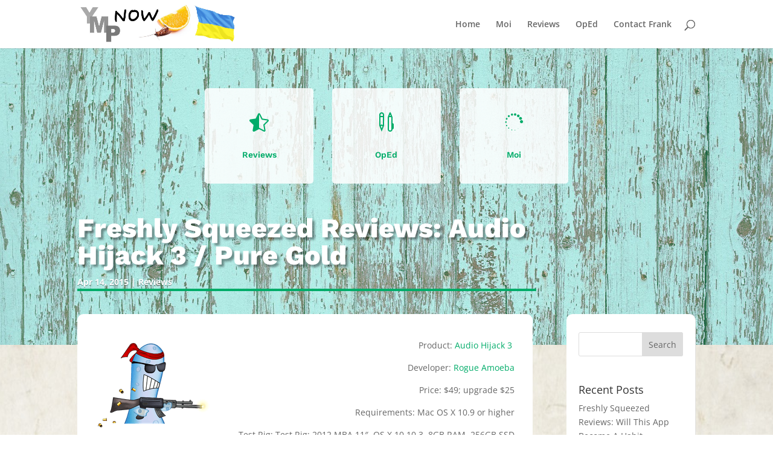

--- FILE ---
content_type: text/html; charset=UTF-8
request_url: https://ympnow.com/2015/04/14/freshly-squeezed-reviews-audio-hijack-3-pure-gold/
body_size: 12659
content:
<!DOCTYPE html>
<html lang="en-US">
<head>
	<meta charset="UTF-8" />
<meta http-equiv="X-UA-Compatible" content="IE=edge">
	<link rel="pingback" href="https://ympnow.com/xmlrpc.php" />

	<script type="text/javascript">
		document.documentElement.className = 'js';
	</script>

	<title>Freshly Squeezed Reviews: Audio Hijack 3 / Pure Gold | YMP Now</title>
<link rel="preconnect" href="https://fonts.gstatic.com" crossorigin /><style id="et-divi-open-sans-inline-css">/* Original: https://fonts.googleapis.com/css?family=Open+Sans:300italic,400italic,600italic,700italic,800italic,400,300,600,700,800&#038;subset=latin,latin-ext&#038;display=swap *//* User Agent: Mozilla/5.0 (Unknown; Linux x86_64) AppleWebKit/538.1 (KHTML, like Gecko) Safari/538.1 Daum/4.1 */@font-face {font-family: 'Open Sans';font-style: italic;font-weight: 300;font-stretch: normal;font-display: swap;src: url(https://fonts.gstatic.com/s/opensans/v44/memQYaGs126MiZpBA-UFUIcVXSCEkx2cmqvXlWq8tWZ0Pw86hd0Rk5hkWV4exQ.ttf) format('truetype');}@font-face {font-family: 'Open Sans';font-style: italic;font-weight: 400;font-stretch: normal;font-display: swap;src: url(https://fonts.gstatic.com/s/opensans/v44/memQYaGs126MiZpBA-UFUIcVXSCEkx2cmqvXlWq8tWZ0Pw86hd0Rk8ZkWV4exQ.ttf) format('truetype');}@font-face {font-family: 'Open Sans';font-style: italic;font-weight: 600;font-stretch: normal;font-display: swap;src: url(https://fonts.gstatic.com/s/opensans/v44/memQYaGs126MiZpBA-UFUIcVXSCEkx2cmqvXlWq8tWZ0Pw86hd0RkxhjWV4exQ.ttf) format('truetype');}@font-face {font-family: 'Open Sans';font-style: italic;font-weight: 700;font-stretch: normal;font-display: swap;src: url(https://fonts.gstatic.com/s/opensans/v44/memQYaGs126MiZpBA-UFUIcVXSCEkx2cmqvXlWq8tWZ0Pw86hd0RkyFjWV4exQ.ttf) format('truetype');}@font-face {font-family: 'Open Sans';font-style: italic;font-weight: 800;font-stretch: normal;font-display: swap;src: url(https://fonts.gstatic.com/s/opensans/v44/memQYaGs126MiZpBA-UFUIcVXSCEkx2cmqvXlWq8tWZ0Pw86hd0Rk0ZjWV4exQ.ttf) format('truetype');}@font-face {font-family: 'Open Sans';font-style: normal;font-weight: 300;font-stretch: normal;font-display: swap;src: url(https://fonts.gstatic.com/s/opensans/v44/memSYaGs126MiZpBA-UvWbX2vVnXBbObj2OVZyOOSr4dVJWUgsiH0B4uaVc.ttf) format('truetype');}@font-face {font-family: 'Open Sans';font-style: normal;font-weight: 400;font-stretch: normal;font-display: swap;src: url(https://fonts.gstatic.com/s/opensans/v44/memSYaGs126MiZpBA-UvWbX2vVnXBbObj2OVZyOOSr4dVJWUgsjZ0B4uaVc.ttf) format('truetype');}@font-face {font-family: 'Open Sans';font-style: normal;font-weight: 600;font-stretch: normal;font-display: swap;src: url(https://fonts.gstatic.com/s/opensans/v44/memSYaGs126MiZpBA-UvWbX2vVnXBbObj2OVZyOOSr4dVJWUgsgH1x4uaVc.ttf) format('truetype');}@font-face {font-family: 'Open Sans';font-style: normal;font-weight: 700;font-stretch: normal;font-display: swap;src: url(https://fonts.gstatic.com/s/opensans/v44/memSYaGs126MiZpBA-UvWbX2vVnXBbObj2OVZyOOSr4dVJWUgsg-1x4uaVc.ttf) format('truetype');}@font-face {font-family: 'Open Sans';font-style: normal;font-weight: 800;font-stretch: normal;font-display: swap;src: url(https://fonts.gstatic.com/s/opensans/v44/memSYaGs126MiZpBA-UvWbX2vVnXBbObj2OVZyOOSr4dVJWUgshZ1x4uaVc.ttf) format('truetype');}/* User Agent: Mozilla/5.0 (Windows NT 6.1; WOW64; rv:27.0) Gecko/20100101 Firefox/27.0 */@font-face {font-family: 'Open Sans';font-style: italic;font-weight: 300;font-stretch: normal;font-display: swap;src: url(https://fonts.gstatic.com/l/font?kit=memQYaGs126MiZpBA-UFUIcVXSCEkx2cmqvXlWq8tWZ0Pw86hd0Rk5hkWV4exg&skey=743457fe2cc29280&v=v44) format('woff');}@font-face {font-family: 'Open Sans';font-style: italic;font-weight: 400;font-stretch: normal;font-display: swap;src: url(https://fonts.gstatic.com/l/font?kit=memQYaGs126MiZpBA-UFUIcVXSCEkx2cmqvXlWq8tWZ0Pw86hd0Rk8ZkWV4exg&skey=743457fe2cc29280&v=v44) format('woff');}@font-face {font-family: 'Open Sans';font-style: italic;font-weight: 600;font-stretch: normal;font-display: swap;src: url(https://fonts.gstatic.com/l/font?kit=memQYaGs126MiZpBA-UFUIcVXSCEkx2cmqvXlWq8tWZ0Pw86hd0RkxhjWV4exg&skey=743457fe2cc29280&v=v44) format('woff');}@font-face {font-family: 'Open Sans';font-style: italic;font-weight: 700;font-stretch: normal;font-display: swap;src: url(https://fonts.gstatic.com/l/font?kit=memQYaGs126MiZpBA-UFUIcVXSCEkx2cmqvXlWq8tWZ0Pw86hd0RkyFjWV4exg&skey=743457fe2cc29280&v=v44) format('woff');}@font-face {font-family: 'Open Sans';font-style: italic;font-weight: 800;font-stretch: normal;font-display: swap;src: url(https://fonts.gstatic.com/l/font?kit=memQYaGs126MiZpBA-UFUIcVXSCEkx2cmqvXlWq8tWZ0Pw86hd0Rk0ZjWV4exg&skey=743457fe2cc29280&v=v44) format('woff');}@font-face {font-family: 'Open Sans';font-style: normal;font-weight: 300;font-stretch: normal;font-display: swap;src: url(https://fonts.gstatic.com/l/font?kit=memSYaGs126MiZpBA-UvWbX2vVnXBbObj2OVZyOOSr4dVJWUgsiH0B4uaVQ&skey=62c1cbfccc78b4b2&v=v44) format('woff');}@font-face {font-family: 'Open Sans';font-style: normal;font-weight: 400;font-stretch: normal;font-display: swap;src: url(https://fonts.gstatic.com/l/font?kit=memSYaGs126MiZpBA-UvWbX2vVnXBbObj2OVZyOOSr4dVJWUgsjZ0B4uaVQ&skey=62c1cbfccc78b4b2&v=v44) format('woff');}@font-face {font-family: 'Open Sans';font-style: normal;font-weight: 600;font-stretch: normal;font-display: swap;src: url(https://fonts.gstatic.com/l/font?kit=memSYaGs126MiZpBA-UvWbX2vVnXBbObj2OVZyOOSr4dVJWUgsgH1x4uaVQ&skey=62c1cbfccc78b4b2&v=v44) format('woff');}@font-face {font-family: 'Open Sans';font-style: normal;font-weight: 700;font-stretch: normal;font-display: swap;src: url(https://fonts.gstatic.com/l/font?kit=memSYaGs126MiZpBA-UvWbX2vVnXBbObj2OVZyOOSr4dVJWUgsg-1x4uaVQ&skey=62c1cbfccc78b4b2&v=v44) format('woff');}@font-face {font-family: 'Open Sans';font-style: normal;font-weight: 800;font-stretch: normal;font-display: swap;src: url(https://fonts.gstatic.com/l/font?kit=memSYaGs126MiZpBA-UvWbX2vVnXBbObj2OVZyOOSr4dVJWUgshZ1x4uaVQ&skey=62c1cbfccc78b4b2&v=v44) format('woff');}/* User Agent: Mozilla/5.0 (Windows NT 6.3; rv:39.0) Gecko/20100101 Firefox/39.0 */@font-face {font-family: 'Open Sans';font-style: italic;font-weight: 300;font-stretch: normal;font-display: swap;src: url(https://fonts.gstatic.com/s/opensans/v44/memQYaGs126MiZpBA-UFUIcVXSCEkx2cmqvXlWq8tWZ0Pw86hd0Rk5hkWV4ewA.woff2) format('woff2');}@font-face {font-family: 'Open Sans';font-style: italic;font-weight: 400;font-stretch: normal;font-display: swap;src: url(https://fonts.gstatic.com/s/opensans/v44/memQYaGs126MiZpBA-UFUIcVXSCEkx2cmqvXlWq8tWZ0Pw86hd0Rk8ZkWV4ewA.woff2) format('woff2');}@font-face {font-family: 'Open Sans';font-style: italic;font-weight: 600;font-stretch: normal;font-display: swap;src: url(https://fonts.gstatic.com/s/opensans/v44/memQYaGs126MiZpBA-UFUIcVXSCEkx2cmqvXlWq8tWZ0Pw86hd0RkxhjWV4ewA.woff2) format('woff2');}@font-face {font-family: 'Open Sans';font-style: italic;font-weight: 700;font-stretch: normal;font-display: swap;src: url(https://fonts.gstatic.com/s/opensans/v44/memQYaGs126MiZpBA-UFUIcVXSCEkx2cmqvXlWq8tWZ0Pw86hd0RkyFjWV4ewA.woff2) format('woff2');}@font-face {font-family: 'Open Sans';font-style: italic;font-weight: 800;font-stretch: normal;font-display: swap;src: url(https://fonts.gstatic.com/s/opensans/v44/memQYaGs126MiZpBA-UFUIcVXSCEkx2cmqvXlWq8tWZ0Pw86hd0Rk0ZjWV4ewA.woff2) format('woff2');}@font-face {font-family: 'Open Sans';font-style: normal;font-weight: 300;font-stretch: normal;font-display: swap;src: url(https://fonts.gstatic.com/s/opensans/v44/memSYaGs126MiZpBA-UvWbX2vVnXBbObj2OVZyOOSr4dVJWUgsiH0B4uaVI.woff2) format('woff2');}@font-face {font-family: 'Open Sans';font-style: normal;font-weight: 400;font-stretch: normal;font-display: swap;src: url(https://fonts.gstatic.com/s/opensans/v44/memSYaGs126MiZpBA-UvWbX2vVnXBbObj2OVZyOOSr4dVJWUgsjZ0B4uaVI.woff2) format('woff2');}@font-face {font-family: 'Open Sans';font-style: normal;font-weight: 600;font-stretch: normal;font-display: swap;src: url(https://fonts.gstatic.com/s/opensans/v44/memSYaGs126MiZpBA-UvWbX2vVnXBbObj2OVZyOOSr4dVJWUgsgH1x4uaVI.woff2) format('woff2');}@font-face {font-family: 'Open Sans';font-style: normal;font-weight: 700;font-stretch: normal;font-display: swap;src: url(https://fonts.gstatic.com/s/opensans/v44/memSYaGs126MiZpBA-UvWbX2vVnXBbObj2OVZyOOSr4dVJWUgsg-1x4uaVI.woff2) format('woff2');}@font-face {font-family: 'Open Sans';font-style: normal;font-weight: 800;font-stretch: normal;font-display: swap;src: url(https://fonts.gstatic.com/s/opensans/v44/memSYaGs126MiZpBA-UvWbX2vVnXBbObj2OVZyOOSr4dVJWUgshZ1x4uaVI.woff2) format('woff2');}</style><style id="et-builder-googlefonts-cached-inline">/* Original: https://fonts.googleapis.com/css?family=Work+Sans:100,200,300,regular,500,600,700,800,900,100italic,200italic,300italic,italic,500italic,600italic,700italic,800italic,900italic&#038;subset=latin,latin-ext&#038;display=swap *//* User Agent: Mozilla/5.0 (Unknown; Linux x86_64) AppleWebKit/538.1 (KHTML, like Gecko) Safari/538.1 Daum/4.1 */@font-face {font-family: 'Work Sans';font-style: italic;font-weight: 100;font-display: swap;src: url(https://fonts.gstatic.com/s/worksans/v24/QGY9z_wNahGAdqQ43Rh_ebrnlwyYfEPxPoGU3mo5qofd.ttf) format('truetype');}@font-face {font-family: 'Work Sans';font-style: italic;font-weight: 200;font-display: swap;src: url(https://fonts.gstatic.com/s/worksans/v24/QGY9z_wNahGAdqQ43Rh_ebrnlwyYfEPxPoGUXms5qofd.ttf) format('truetype');}@font-face {font-family: 'Work Sans';font-style: italic;font-weight: 300;font-display: swap;src: url(https://fonts.gstatic.com/s/worksans/v24/QGY9z_wNahGAdqQ43Rh_ebrnlwyYfEPxPoGUgGs5qofd.ttf) format('truetype');}@font-face {font-family: 'Work Sans';font-style: italic;font-weight: 400;font-display: swap;src: url(https://fonts.gstatic.com/s/worksans/v24/QGY9z_wNahGAdqQ43Rh_ebrnlwyYfEPxPoGU3ms5qofd.ttf) format('truetype');}@font-face {font-family: 'Work Sans';font-style: italic;font-weight: 500;font-display: swap;src: url(https://fonts.gstatic.com/s/worksans/v24/QGY9z_wNahGAdqQ43Rh_ebrnlwyYfEPxPoGU7Gs5qofd.ttf) format('truetype');}@font-face {font-family: 'Work Sans';font-style: italic;font-weight: 600;font-display: swap;src: url(https://fonts.gstatic.com/s/worksans/v24/QGY9z_wNahGAdqQ43Rh_ebrnlwyYfEPxPoGUAGw5qofd.ttf) format('truetype');}@font-face {font-family: 'Work Sans';font-style: italic;font-weight: 700;font-display: swap;src: url(https://fonts.gstatic.com/s/worksans/v24/QGY9z_wNahGAdqQ43Rh_ebrnlwyYfEPxPoGUOWw5qofd.ttf) format('truetype');}@font-face {font-family: 'Work Sans';font-style: italic;font-weight: 800;font-display: swap;src: url(https://fonts.gstatic.com/s/worksans/v24/QGY9z_wNahGAdqQ43Rh_ebrnlwyYfEPxPoGUXmw5qofd.ttf) format('truetype');}@font-face {font-family: 'Work Sans';font-style: italic;font-weight: 900;font-display: swap;src: url(https://fonts.gstatic.com/s/worksans/v24/QGY9z_wNahGAdqQ43Rh_ebrnlwyYfEPxPoGUd2w5qofd.ttf) format('truetype');}@font-face {font-family: 'Work Sans';font-style: normal;font-weight: 100;font-display: swap;src: url(https://fonts.gstatic.com/s/worksans/v24/QGY_z_wNahGAdqQ43RhVcIgYT2Xz5u32K0nWBiEJow.ttf) format('truetype');}@font-face {font-family: 'Work Sans';font-style: normal;font-weight: 200;font-display: swap;src: url(https://fonts.gstatic.com/s/worksans/v24/QGY_z_wNahGAdqQ43RhVcIgYT2Xz5u32K8nXBiEJow.ttf) format('truetype');}@font-face {font-family: 'Work Sans';font-style: normal;font-weight: 300;font-display: swap;src: url(https://fonts.gstatic.com/s/worksans/v24/QGY_z_wNahGAdqQ43RhVcIgYT2Xz5u32KxfXBiEJow.ttf) format('truetype');}@font-face {font-family: 'Work Sans';font-style: normal;font-weight: 400;font-display: swap;src: url(https://fonts.gstatic.com/s/worksans/v24/QGY_z_wNahGAdqQ43RhVcIgYT2Xz5u32K0nXBiEJow.ttf) format('truetype');}@font-face {font-family: 'Work Sans';font-style: normal;font-weight: 500;font-display: swap;src: url(https://fonts.gstatic.com/s/worksans/v24/QGY_z_wNahGAdqQ43RhVcIgYT2Xz5u32K3vXBiEJow.ttf) format('truetype');}@font-face {font-family: 'Work Sans';font-style: normal;font-weight: 600;font-display: swap;src: url(https://fonts.gstatic.com/s/worksans/v24/QGY_z_wNahGAdqQ43RhVcIgYT2Xz5u32K5fQBiEJow.ttf) format('truetype');}@font-face {font-family: 'Work Sans';font-style: normal;font-weight: 700;font-display: swap;src: url(https://fonts.gstatic.com/s/worksans/v24/QGY_z_wNahGAdqQ43RhVcIgYT2Xz5u32K67QBiEJow.ttf) format('truetype');}@font-face {font-family: 'Work Sans';font-style: normal;font-weight: 800;font-display: swap;src: url(https://fonts.gstatic.com/s/worksans/v24/QGY_z_wNahGAdqQ43RhVcIgYT2Xz5u32K8nQBiEJow.ttf) format('truetype');}@font-face {font-family: 'Work Sans';font-style: normal;font-weight: 900;font-display: swap;src: url(https://fonts.gstatic.com/s/worksans/v24/QGY_z_wNahGAdqQ43RhVcIgYT2Xz5u32K-DQBiEJow.ttf) format('truetype');}/* User Agent: Mozilla/5.0 (Windows NT 6.1; WOW64; rv:27.0) Gecko/20100101 Firefox/27.0 */@font-face {font-family: 'Work Sans';font-style: italic;font-weight: 100;font-display: swap;src: url(https://fonts.gstatic.com/l/font?kit=QGY9z_wNahGAdqQ43Rh_ebrnlwyYfEPxPoGU3mo5qofe&skey=9b5a6629036b6b1d&v=v24) format('woff');}@font-face {font-family: 'Work Sans';font-style: italic;font-weight: 200;font-display: swap;src: url(https://fonts.gstatic.com/l/font?kit=QGY9z_wNahGAdqQ43Rh_ebrnlwyYfEPxPoGUXms5qofe&skey=9b5a6629036b6b1d&v=v24) format('woff');}@font-face {font-family: 'Work Sans';font-style: italic;font-weight: 300;font-display: swap;src: url(https://fonts.gstatic.com/l/font?kit=QGY9z_wNahGAdqQ43Rh_ebrnlwyYfEPxPoGUgGs5qofe&skey=9b5a6629036b6b1d&v=v24) format('woff');}@font-face {font-family: 'Work Sans';font-style: italic;font-weight: 400;font-display: swap;src: url(https://fonts.gstatic.com/l/font?kit=QGY9z_wNahGAdqQ43Rh_ebrnlwyYfEPxPoGU3ms5qofe&skey=9b5a6629036b6b1d&v=v24) format('woff');}@font-face {font-family: 'Work Sans';font-style: italic;font-weight: 500;font-display: swap;src: url(https://fonts.gstatic.com/l/font?kit=QGY9z_wNahGAdqQ43Rh_ebrnlwyYfEPxPoGU7Gs5qofe&skey=9b5a6629036b6b1d&v=v24) format('woff');}@font-face {font-family: 'Work Sans';font-style: italic;font-weight: 600;font-display: swap;src: url(https://fonts.gstatic.com/l/font?kit=QGY9z_wNahGAdqQ43Rh_ebrnlwyYfEPxPoGUAGw5qofe&skey=9b5a6629036b6b1d&v=v24) format('woff');}@font-face {font-family: 'Work Sans';font-style: italic;font-weight: 700;font-display: swap;src: url(https://fonts.gstatic.com/l/font?kit=QGY9z_wNahGAdqQ43Rh_ebrnlwyYfEPxPoGUOWw5qofe&skey=9b5a6629036b6b1d&v=v24) format('woff');}@font-face {font-family: 'Work Sans';font-style: italic;font-weight: 800;font-display: swap;src: url(https://fonts.gstatic.com/l/font?kit=QGY9z_wNahGAdqQ43Rh_ebrnlwyYfEPxPoGUXmw5qofe&skey=9b5a6629036b6b1d&v=v24) format('woff');}@font-face {font-family: 'Work Sans';font-style: italic;font-weight: 900;font-display: swap;src: url(https://fonts.gstatic.com/l/font?kit=QGY9z_wNahGAdqQ43Rh_ebrnlwyYfEPxPoGUd2w5qofe&skey=9b5a6629036b6b1d&v=v24) format('woff');}@font-face {font-family: 'Work Sans';font-style: normal;font-weight: 100;font-display: swap;src: url(https://fonts.gstatic.com/l/font?kit=QGY_z_wNahGAdqQ43RhVcIgYT2Xz5u32K0nWBiEJoA&skey=a19f1b3d756da88c&v=v24) format('woff');}@font-face {font-family: 'Work Sans';font-style: normal;font-weight: 200;font-display: swap;src: url(https://fonts.gstatic.com/l/font?kit=QGY_z_wNahGAdqQ43RhVcIgYT2Xz5u32K8nXBiEJoA&skey=a19f1b3d756da88c&v=v24) format('woff');}@font-face {font-family: 'Work Sans';font-style: normal;font-weight: 300;font-display: swap;src: url(https://fonts.gstatic.com/l/font?kit=QGY_z_wNahGAdqQ43RhVcIgYT2Xz5u32KxfXBiEJoA&skey=a19f1b3d756da88c&v=v24) format('woff');}@font-face {font-family: 'Work Sans';font-style: normal;font-weight: 400;font-display: swap;src: url(https://fonts.gstatic.com/l/font?kit=QGY_z_wNahGAdqQ43RhVcIgYT2Xz5u32K0nXBiEJoA&skey=a19f1b3d756da88c&v=v24) format('woff');}@font-face {font-family: 'Work Sans';font-style: normal;font-weight: 500;font-display: swap;src: url(https://fonts.gstatic.com/l/font?kit=QGY_z_wNahGAdqQ43RhVcIgYT2Xz5u32K3vXBiEJoA&skey=a19f1b3d756da88c&v=v24) format('woff');}@font-face {font-family: 'Work Sans';font-style: normal;font-weight: 600;font-display: swap;src: url(https://fonts.gstatic.com/l/font?kit=QGY_z_wNahGAdqQ43RhVcIgYT2Xz5u32K5fQBiEJoA&skey=a19f1b3d756da88c&v=v24) format('woff');}@font-face {font-family: 'Work Sans';font-style: normal;font-weight: 700;font-display: swap;src: url(https://fonts.gstatic.com/l/font?kit=QGY_z_wNahGAdqQ43RhVcIgYT2Xz5u32K67QBiEJoA&skey=a19f1b3d756da88c&v=v24) format('woff');}@font-face {font-family: 'Work Sans';font-style: normal;font-weight: 800;font-display: swap;src: url(https://fonts.gstatic.com/l/font?kit=QGY_z_wNahGAdqQ43RhVcIgYT2Xz5u32K8nQBiEJoA&skey=a19f1b3d756da88c&v=v24) format('woff');}@font-face {font-family: 'Work Sans';font-style: normal;font-weight: 900;font-display: swap;src: url(https://fonts.gstatic.com/l/font?kit=QGY_z_wNahGAdqQ43RhVcIgYT2Xz5u32K-DQBiEJoA&skey=a19f1b3d756da88c&v=v24) format('woff');}/* User Agent: Mozilla/5.0 (Windows NT 6.3; rv:39.0) Gecko/20100101 Firefox/39.0 */@font-face {font-family: 'Work Sans';font-style: italic;font-weight: 100;font-display: swap;src: url(https://fonts.gstatic.com/s/worksans/v24/QGY9z_wNahGAdqQ43Rh_ebrnlwyYfEPxPoGU3mo5qofY.woff2) format('woff2');}@font-face {font-family: 'Work Sans';font-style: italic;font-weight: 200;font-display: swap;src: url(https://fonts.gstatic.com/s/worksans/v24/QGY9z_wNahGAdqQ43Rh_ebrnlwyYfEPxPoGUXms5qofY.woff2) format('woff2');}@font-face {font-family: 'Work Sans';font-style: italic;font-weight: 300;font-display: swap;src: url(https://fonts.gstatic.com/s/worksans/v24/QGY9z_wNahGAdqQ43Rh_ebrnlwyYfEPxPoGUgGs5qofY.woff2) format('woff2');}@font-face {font-family: 'Work Sans';font-style: italic;font-weight: 400;font-display: swap;src: url(https://fonts.gstatic.com/s/worksans/v24/QGY9z_wNahGAdqQ43Rh_ebrnlwyYfEPxPoGU3ms5qofY.woff2) format('woff2');}@font-face {font-family: 'Work Sans';font-style: italic;font-weight: 500;font-display: swap;src: url(https://fonts.gstatic.com/s/worksans/v24/QGY9z_wNahGAdqQ43Rh_ebrnlwyYfEPxPoGU7Gs5qofY.woff2) format('woff2');}@font-face {font-family: 'Work Sans';font-style: italic;font-weight: 600;font-display: swap;src: url(https://fonts.gstatic.com/s/worksans/v24/QGY9z_wNahGAdqQ43Rh_ebrnlwyYfEPxPoGUAGw5qofY.woff2) format('woff2');}@font-face {font-family: 'Work Sans';font-style: italic;font-weight: 700;font-display: swap;src: url(https://fonts.gstatic.com/s/worksans/v24/QGY9z_wNahGAdqQ43Rh_ebrnlwyYfEPxPoGUOWw5qofY.woff2) format('woff2');}@font-face {font-family: 'Work Sans';font-style: italic;font-weight: 800;font-display: swap;src: url(https://fonts.gstatic.com/s/worksans/v24/QGY9z_wNahGAdqQ43Rh_ebrnlwyYfEPxPoGUXmw5qofY.woff2) format('woff2');}@font-face {font-family: 'Work Sans';font-style: italic;font-weight: 900;font-display: swap;src: url(https://fonts.gstatic.com/s/worksans/v24/QGY9z_wNahGAdqQ43Rh_ebrnlwyYfEPxPoGUd2w5qofY.woff2) format('woff2');}@font-face {font-family: 'Work Sans';font-style: normal;font-weight: 100;font-display: swap;src: url(https://fonts.gstatic.com/s/worksans/v24/QGY_z_wNahGAdqQ43RhVcIgYT2Xz5u32K0nWBiEJpg.woff2) format('woff2');}@font-face {font-family: 'Work Sans';font-style: normal;font-weight: 200;font-display: swap;src: url(https://fonts.gstatic.com/s/worksans/v24/QGY_z_wNahGAdqQ43RhVcIgYT2Xz5u32K8nXBiEJpg.woff2) format('woff2');}@font-face {font-family: 'Work Sans';font-style: normal;font-weight: 300;font-display: swap;src: url(https://fonts.gstatic.com/s/worksans/v24/QGY_z_wNahGAdqQ43RhVcIgYT2Xz5u32KxfXBiEJpg.woff2) format('woff2');}@font-face {font-family: 'Work Sans';font-style: normal;font-weight: 400;font-display: swap;src: url(https://fonts.gstatic.com/s/worksans/v24/QGY_z_wNahGAdqQ43RhVcIgYT2Xz5u32K0nXBiEJpg.woff2) format('woff2');}@font-face {font-family: 'Work Sans';font-style: normal;font-weight: 500;font-display: swap;src: url(https://fonts.gstatic.com/s/worksans/v24/QGY_z_wNahGAdqQ43RhVcIgYT2Xz5u32K3vXBiEJpg.woff2) format('woff2');}@font-face {font-family: 'Work Sans';font-style: normal;font-weight: 600;font-display: swap;src: url(https://fonts.gstatic.com/s/worksans/v24/QGY_z_wNahGAdqQ43RhVcIgYT2Xz5u32K5fQBiEJpg.woff2) format('woff2');}@font-face {font-family: 'Work Sans';font-style: normal;font-weight: 700;font-display: swap;src: url(https://fonts.gstatic.com/s/worksans/v24/QGY_z_wNahGAdqQ43RhVcIgYT2Xz5u32K67QBiEJpg.woff2) format('woff2');}@font-face {font-family: 'Work Sans';font-style: normal;font-weight: 800;font-display: swap;src: url(https://fonts.gstatic.com/s/worksans/v24/QGY_z_wNahGAdqQ43RhVcIgYT2Xz5u32K8nQBiEJpg.woff2) format('woff2');}@font-face {font-family: 'Work Sans';font-style: normal;font-weight: 900;font-display: swap;src: url(https://fonts.gstatic.com/s/worksans/v24/QGY_z_wNahGAdqQ43RhVcIgYT2Xz5u32K-DQBiEJpg.woff2) format('woff2');}</style><meta name='robots' content='max-image-preview:large' />
<script type="text/javascript">
			let jqueryParams=[],jQuery=function(r){return jqueryParams=[...jqueryParams,r],jQuery},$=function(r){return jqueryParams=[...jqueryParams,r],$};window.jQuery=jQuery,window.$=jQuery;let customHeadScripts=!1;jQuery.fn=jQuery.prototype={},$.fn=jQuery.prototype={},jQuery.noConflict=function(r){if(window.jQuery)return jQuery=window.jQuery,$=window.jQuery,customHeadScripts=!0,jQuery.noConflict},jQuery.ready=function(r){jqueryParams=[...jqueryParams,r]},$.ready=function(r){jqueryParams=[...jqueryParams,r]},jQuery.load=function(r){jqueryParams=[...jqueryParams,r]},$.load=function(r){jqueryParams=[...jqueryParams,r]},jQuery.fn.ready=function(r){jqueryParams=[...jqueryParams,r]},$.fn.ready=function(r){jqueryParams=[...jqueryParams,r]};</script><link rel='dns-prefetch' href='//stats.wp.com' />
<link href='//hb.wpmucdn.com' rel='preconnect' />
<link rel="alternate" type="application/rss+xml" title="YMP Now &raquo; Feed" href="https://ympnow.com/feed/" />
<link rel="alternate" type="application/rss+xml" title="YMP Now &raquo; Comments Feed" href="https://ympnow.com/comments/feed/" />
<link rel="alternate" title="oEmbed (JSON)" type="application/json+oembed" href="https://ympnow.com/wp-json/oembed/1.0/embed?url=https%3A%2F%2Fympnow.com%2F2015%2F04%2F14%2Ffreshly-squeezed-reviews-audio-hijack-3-pure-gold%2F" />
<link rel="alternate" title="oEmbed (XML)" type="text/xml+oembed" href="https://ympnow.com/wp-json/oembed/1.0/embed?url=https%3A%2F%2Fympnow.com%2F2015%2F04%2F14%2Ffreshly-squeezed-reviews-audio-hijack-3-pure-gold%2F&#038;format=xml" />
<meta content="YMP Now Child Theme v.1.0.1" name="generator"/><style id='wp-block-library-inline-css' type='text/css'>
:root{--wp-block-synced-color:#7a00df;--wp-block-synced-color--rgb:122,0,223;--wp-bound-block-color:var(--wp-block-synced-color);--wp-editor-canvas-background:#ddd;--wp-admin-theme-color:#007cba;--wp-admin-theme-color--rgb:0,124,186;--wp-admin-theme-color-darker-10:#006ba1;--wp-admin-theme-color-darker-10--rgb:0,107,160.5;--wp-admin-theme-color-darker-20:#005a87;--wp-admin-theme-color-darker-20--rgb:0,90,135;--wp-admin-border-width-focus:2px}@media (min-resolution:192dpi){:root{--wp-admin-border-width-focus:1.5px}}.wp-element-button{cursor:pointer}:root .has-very-light-gray-background-color{background-color:#eee}:root .has-very-dark-gray-background-color{background-color:#313131}:root .has-very-light-gray-color{color:#eee}:root .has-very-dark-gray-color{color:#313131}:root .has-vivid-green-cyan-to-vivid-cyan-blue-gradient-background{background:linear-gradient(135deg,#00d084,#0693e3)}:root .has-purple-crush-gradient-background{background:linear-gradient(135deg,#34e2e4,#4721fb 50%,#ab1dfe)}:root .has-hazy-dawn-gradient-background{background:linear-gradient(135deg,#faaca8,#dad0ec)}:root .has-subdued-olive-gradient-background{background:linear-gradient(135deg,#fafae1,#67a671)}:root .has-atomic-cream-gradient-background{background:linear-gradient(135deg,#fdd79a,#004a59)}:root .has-nightshade-gradient-background{background:linear-gradient(135deg,#330968,#31cdcf)}:root .has-midnight-gradient-background{background:linear-gradient(135deg,#020381,#2874fc)}:root{--wp--preset--font-size--normal:16px;--wp--preset--font-size--huge:42px}.has-regular-font-size{font-size:1em}.has-larger-font-size{font-size:2.625em}.has-normal-font-size{font-size:var(--wp--preset--font-size--normal)}.has-huge-font-size{font-size:var(--wp--preset--font-size--huge)}.has-text-align-center{text-align:center}.has-text-align-left{text-align:left}.has-text-align-right{text-align:right}.has-fit-text{white-space:nowrap!important}#end-resizable-editor-section{display:none}.aligncenter{clear:both}.items-justified-left{justify-content:flex-start}.items-justified-center{justify-content:center}.items-justified-right{justify-content:flex-end}.items-justified-space-between{justify-content:space-between}.screen-reader-text{border:0;clip-path:inset(50%);height:1px;margin:-1px;overflow:hidden;padding:0;position:absolute;width:1px;word-wrap:normal!important}.screen-reader-text:focus{background-color:#ddd;clip-path:none;color:#444;display:block;font-size:1em;height:auto;left:5px;line-height:normal;padding:15px 23px 14px;text-decoration:none;top:5px;width:auto;z-index:100000}html :where(.has-border-color){border-style:solid}html :where([style*=border-top-color]){border-top-style:solid}html :where([style*=border-right-color]){border-right-style:solid}html :where([style*=border-bottom-color]){border-bottom-style:solid}html :where([style*=border-left-color]){border-left-style:solid}html :where([style*=border-width]){border-style:solid}html :where([style*=border-top-width]){border-top-style:solid}html :where([style*=border-right-width]){border-right-style:solid}html :where([style*=border-bottom-width]){border-bottom-style:solid}html :where([style*=border-left-width]){border-left-style:solid}html :where(img[class*=wp-image-]){height:auto;max-width:100%}:where(figure){margin:0 0 1em}html :where(.is-position-sticky){--wp-admin--admin-bar--position-offset:var(--wp-admin--admin-bar--height,0px)}@media screen and (max-width:600px){html :where(.is-position-sticky){--wp-admin--admin-bar--position-offset:0px}}

/*# sourceURL=wp-block-library-inline-css */
</style><style id='global-styles-inline-css' type='text/css'>
:root{--wp--preset--aspect-ratio--square: 1;--wp--preset--aspect-ratio--4-3: 4/3;--wp--preset--aspect-ratio--3-4: 3/4;--wp--preset--aspect-ratio--3-2: 3/2;--wp--preset--aspect-ratio--2-3: 2/3;--wp--preset--aspect-ratio--16-9: 16/9;--wp--preset--aspect-ratio--9-16: 9/16;--wp--preset--color--black: #000000;--wp--preset--color--cyan-bluish-gray: #abb8c3;--wp--preset--color--white: #ffffff;--wp--preset--color--pale-pink: #f78da7;--wp--preset--color--vivid-red: #cf2e2e;--wp--preset--color--luminous-vivid-orange: #ff6900;--wp--preset--color--luminous-vivid-amber: #fcb900;--wp--preset--color--light-green-cyan: #7bdcb5;--wp--preset--color--vivid-green-cyan: #00d084;--wp--preset--color--pale-cyan-blue: #8ed1fc;--wp--preset--color--vivid-cyan-blue: #0693e3;--wp--preset--color--vivid-purple: #9b51e0;--wp--preset--gradient--vivid-cyan-blue-to-vivid-purple: linear-gradient(135deg,rgb(6,147,227) 0%,rgb(155,81,224) 100%);--wp--preset--gradient--light-green-cyan-to-vivid-green-cyan: linear-gradient(135deg,rgb(122,220,180) 0%,rgb(0,208,130) 100%);--wp--preset--gradient--luminous-vivid-amber-to-luminous-vivid-orange: linear-gradient(135deg,rgb(252,185,0) 0%,rgb(255,105,0) 100%);--wp--preset--gradient--luminous-vivid-orange-to-vivid-red: linear-gradient(135deg,rgb(255,105,0) 0%,rgb(207,46,46) 100%);--wp--preset--gradient--very-light-gray-to-cyan-bluish-gray: linear-gradient(135deg,rgb(238,238,238) 0%,rgb(169,184,195) 100%);--wp--preset--gradient--cool-to-warm-spectrum: linear-gradient(135deg,rgb(74,234,220) 0%,rgb(151,120,209) 20%,rgb(207,42,186) 40%,rgb(238,44,130) 60%,rgb(251,105,98) 80%,rgb(254,248,76) 100%);--wp--preset--gradient--blush-light-purple: linear-gradient(135deg,rgb(255,206,236) 0%,rgb(152,150,240) 100%);--wp--preset--gradient--blush-bordeaux: linear-gradient(135deg,rgb(254,205,165) 0%,rgb(254,45,45) 50%,rgb(107,0,62) 100%);--wp--preset--gradient--luminous-dusk: linear-gradient(135deg,rgb(255,203,112) 0%,rgb(199,81,192) 50%,rgb(65,88,208) 100%);--wp--preset--gradient--pale-ocean: linear-gradient(135deg,rgb(255,245,203) 0%,rgb(182,227,212) 50%,rgb(51,167,181) 100%);--wp--preset--gradient--electric-grass: linear-gradient(135deg,rgb(202,248,128) 0%,rgb(113,206,126) 100%);--wp--preset--gradient--midnight: linear-gradient(135deg,rgb(2,3,129) 0%,rgb(40,116,252) 100%);--wp--preset--font-size--small: 13px;--wp--preset--font-size--medium: 20px;--wp--preset--font-size--large: 36px;--wp--preset--font-size--x-large: 42px;--wp--preset--spacing--20: 0.44rem;--wp--preset--spacing--30: 0.67rem;--wp--preset--spacing--40: 1rem;--wp--preset--spacing--50: 1.5rem;--wp--preset--spacing--60: 2.25rem;--wp--preset--spacing--70: 3.38rem;--wp--preset--spacing--80: 5.06rem;--wp--preset--shadow--natural: 6px 6px 9px rgba(0, 0, 0, 0.2);--wp--preset--shadow--deep: 12px 12px 50px rgba(0, 0, 0, 0.4);--wp--preset--shadow--sharp: 6px 6px 0px rgba(0, 0, 0, 0.2);--wp--preset--shadow--outlined: 6px 6px 0px -3px rgb(255, 255, 255), 6px 6px rgb(0, 0, 0);--wp--preset--shadow--crisp: 6px 6px 0px rgb(0, 0, 0);}:root { --wp--style--global--content-size: 823px;--wp--style--global--wide-size: 1080px; }:where(body) { margin: 0; }.wp-site-blocks > .alignleft { float: left; margin-right: 2em; }.wp-site-blocks > .alignright { float: right; margin-left: 2em; }.wp-site-blocks > .aligncenter { justify-content: center; margin-left: auto; margin-right: auto; }:where(.is-layout-flex){gap: 0.5em;}:where(.is-layout-grid){gap: 0.5em;}.is-layout-flow > .alignleft{float: left;margin-inline-start: 0;margin-inline-end: 2em;}.is-layout-flow > .alignright{float: right;margin-inline-start: 2em;margin-inline-end: 0;}.is-layout-flow > .aligncenter{margin-left: auto !important;margin-right: auto !important;}.is-layout-constrained > .alignleft{float: left;margin-inline-start: 0;margin-inline-end: 2em;}.is-layout-constrained > .alignright{float: right;margin-inline-start: 2em;margin-inline-end: 0;}.is-layout-constrained > .aligncenter{margin-left: auto !important;margin-right: auto !important;}.is-layout-constrained > :where(:not(.alignleft):not(.alignright):not(.alignfull)){max-width: var(--wp--style--global--content-size);margin-left: auto !important;margin-right: auto !important;}.is-layout-constrained > .alignwide{max-width: var(--wp--style--global--wide-size);}body .is-layout-flex{display: flex;}.is-layout-flex{flex-wrap: wrap;align-items: center;}.is-layout-flex > :is(*, div){margin: 0;}body .is-layout-grid{display: grid;}.is-layout-grid > :is(*, div){margin: 0;}body{padding-top: 0px;padding-right: 0px;padding-bottom: 0px;padding-left: 0px;}:root :where(.wp-element-button, .wp-block-button__link){background-color: #32373c;border-width: 0;color: #fff;font-family: inherit;font-size: inherit;font-style: inherit;font-weight: inherit;letter-spacing: inherit;line-height: inherit;padding-top: calc(0.667em + 2px);padding-right: calc(1.333em + 2px);padding-bottom: calc(0.667em + 2px);padding-left: calc(1.333em + 2px);text-decoration: none;text-transform: inherit;}.has-black-color{color: var(--wp--preset--color--black) !important;}.has-cyan-bluish-gray-color{color: var(--wp--preset--color--cyan-bluish-gray) !important;}.has-white-color{color: var(--wp--preset--color--white) !important;}.has-pale-pink-color{color: var(--wp--preset--color--pale-pink) !important;}.has-vivid-red-color{color: var(--wp--preset--color--vivid-red) !important;}.has-luminous-vivid-orange-color{color: var(--wp--preset--color--luminous-vivid-orange) !important;}.has-luminous-vivid-amber-color{color: var(--wp--preset--color--luminous-vivid-amber) !important;}.has-light-green-cyan-color{color: var(--wp--preset--color--light-green-cyan) !important;}.has-vivid-green-cyan-color{color: var(--wp--preset--color--vivid-green-cyan) !important;}.has-pale-cyan-blue-color{color: var(--wp--preset--color--pale-cyan-blue) !important;}.has-vivid-cyan-blue-color{color: var(--wp--preset--color--vivid-cyan-blue) !important;}.has-vivid-purple-color{color: var(--wp--preset--color--vivid-purple) !important;}.has-black-background-color{background-color: var(--wp--preset--color--black) !important;}.has-cyan-bluish-gray-background-color{background-color: var(--wp--preset--color--cyan-bluish-gray) !important;}.has-white-background-color{background-color: var(--wp--preset--color--white) !important;}.has-pale-pink-background-color{background-color: var(--wp--preset--color--pale-pink) !important;}.has-vivid-red-background-color{background-color: var(--wp--preset--color--vivid-red) !important;}.has-luminous-vivid-orange-background-color{background-color: var(--wp--preset--color--luminous-vivid-orange) !important;}.has-luminous-vivid-amber-background-color{background-color: var(--wp--preset--color--luminous-vivid-amber) !important;}.has-light-green-cyan-background-color{background-color: var(--wp--preset--color--light-green-cyan) !important;}.has-vivid-green-cyan-background-color{background-color: var(--wp--preset--color--vivid-green-cyan) !important;}.has-pale-cyan-blue-background-color{background-color: var(--wp--preset--color--pale-cyan-blue) !important;}.has-vivid-cyan-blue-background-color{background-color: var(--wp--preset--color--vivid-cyan-blue) !important;}.has-vivid-purple-background-color{background-color: var(--wp--preset--color--vivid-purple) !important;}.has-black-border-color{border-color: var(--wp--preset--color--black) !important;}.has-cyan-bluish-gray-border-color{border-color: var(--wp--preset--color--cyan-bluish-gray) !important;}.has-white-border-color{border-color: var(--wp--preset--color--white) !important;}.has-pale-pink-border-color{border-color: var(--wp--preset--color--pale-pink) !important;}.has-vivid-red-border-color{border-color: var(--wp--preset--color--vivid-red) !important;}.has-luminous-vivid-orange-border-color{border-color: var(--wp--preset--color--luminous-vivid-orange) !important;}.has-luminous-vivid-amber-border-color{border-color: var(--wp--preset--color--luminous-vivid-amber) !important;}.has-light-green-cyan-border-color{border-color: var(--wp--preset--color--light-green-cyan) !important;}.has-vivid-green-cyan-border-color{border-color: var(--wp--preset--color--vivid-green-cyan) !important;}.has-pale-cyan-blue-border-color{border-color: var(--wp--preset--color--pale-cyan-blue) !important;}.has-vivid-cyan-blue-border-color{border-color: var(--wp--preset--color--vivid-cyan-blue) !important;}.has-vivid-purple-border-color{border-color: var(--wp--preset--color--vivid-purple) !important;}.has-vivid-cyan-blue-to-vivid-purple-gradient-background{background: var(--wp--preset--gradient--vivid-cyan-blue-to-vivid-purple) !important;}.has-light-green-cyan-to-vivid-green-cyan-gradient-background{background: var(--wp--preset--gradient--light-green-cyan-to-vivid-green-cyan) !important;}.has-luminous-vivid-amber-to-luminous-vivid-orange-gradient-background{background: var(--wp--preset--gradient--luminous-vivid-amber-to-luminous-vivid-orange) !important;}.has-luminous-vivid-orange-to-vivid-red-gradient-background{background: var(--wp--preset--gradient--luminous-vivid-orange-to-vivid-red) !important;}.has-very-light-gray-to-cyan-bluish-gray-gradient-background{background: var(--wp--preset--gradient--very-light-gray-to-cyan-bluish-gray) !important;}.has-cool-to-warm-spectrum-gradient-background{background: var(--wp--preset--gradient--cool-to-warm-spectrum) !important;}.has-blush-light-purple-gradient-background{background: var(--wp--preset--gradient--blush-light-purple) !important;}.has-blush-bordeaux-gradient-background{background: var(--wp--preset--gradient--blush-bordeaux) !important;}.has-luminous-dusk-gradient-background{background: var(--wp--preset--gradient--luminous-dusk) !important;}.has-pale-ocean-gradient-background{background: var(--wp--preset--gradient--pale-ocean) !important;}.has-electric-grass-gradient-background{background: var(--wp--preset--gradient--electric-grass) !important;}.has-midnight-gradient-background{background: var(--wp--preset--gradient--midnight) !important;}.has-small-font-size{font-size: var(--wp--preset--font-size--small) !important;}.has-medium-font-size{font-size: var(--wp--preset--font-size--medium) !important;}.has-large-font-size{font-size: var(--wp--preset--font-size--large) !important;}.has-x-large-font-size{font-size: var(--wp--preset--font-size--x-large) !important;}
/*# sourceURL=global-styles-inline-css */
</style>

<link rel='stylesheet' id='divi-style-parent-css' href='https://ympnow.com/wp-content/themes/Divi/style-static.min.css' type='text/css' media='all' />
<link rel='stylesheet' id='divi-style-css' href='https://ympnow.com/wp-content/themes/ympnowchild/style.css' type='text/css' media='all' />
<link rel="https://api.w.org/" href="https://ympnow.com/wp-json/" /><link rel="alternate" title="JSON" type="application/json" href="https://ympnow.com/wp-json/wp/v2/posts/938" /><link rel="EditURI" type="application/rsd+xml" title="RSD" href="https://ympnow.com/xmlrpc.php?rsd" />
<meta name="generator" content="WordPress 6.9" />
<link rel="canonical" href="https://ympnow.com/2015/04/14/freshly-squeezed-reviews-audio-hijack-3-pure-gold/" />
<link rel='shortlink' href='https://ympnow.com/?p=938' />
	<style>img#wpstats{display:none}</style>
		<meta name="viewport" content="width=device-width, initial-scale=1.0, maximum-scale=1.0, user-scalable=0" /><script>
jQuery(document).ready(function(){
jQuery(".pa-social-follow li a").removeAttr("title");
})
</script><link rel="icon" href="https://ympnow.com/wp-content/uploads/2020/08/cropped-favicon-32x32.jpg" sizes="32x32" />
<link rel="icon" href="https://ympnow.com/wp-content/uploads/2020/08/cropped-favicon-192x192.jpg" sizes="192x192" />
<link rel="apple-touch-icon" href="https://ympnow.com/wp-content/uploads/2020/08/cropped-favicon-180x180.jpg" />
<meta name="msapplication-TileImage" content="https://ympnow.com/wp-content/uploads/2020/08/cropped-favicon-270x270.jpg" />
<link rel="stylesheet" id="et-divi-customizer-global-cached-inline-styles" href="https://ympnow.com/wp-content/et-cache/global/et-divi-customizer-global.min.css?ver=1766335132" /><style id="et-critical-inline-css">.et_pb_post_content_0_tb_body blockquote p{margin-bottom:10px}.et_pb_post_content_0_tb_body blockquote p{margin-bottom:10px}</style>
<link rel="preload" as="style" id="et-core-unified-tb-3337-deferred-938-cached-inline-styles" href="https://ympnow.com/wp-content/et-cache/938/et-core-unified-tb-3337-deferred-938.min.css?ver=1766607168" onload="this.onload=null;this.rel='stylesheet';" /></head>
<body class="wp-singular post-template-default single single-post postid-938 single-format-standard wp-theme-Divi wp-child-theme-ympnowchild et-tb-has-template et-tb-has-body et_pb_button_helper_class et_fixed_nav et_show_nav et_hide_mobile_logo et_primary_nav_dropdown_animation_fade et_secondary_nav_dropdown_animation_fade et_header_style_left et_pb_footer_columns4 et_cover_background et_pb_gutter osx et_pb_gutters3 et_divi_theme et-db">
	<div id="page-container">

	
	
			<header id="main-header" data-height-onload="66">
			<div class="container clearfix et_menu_container">
							<div class="logo_container">
					<span class="logo_helper"></span>
					<a href="https://ympnow.com/">
						<img src="https://ympnow.com/wp-content/uploads/2022/02/YMPHeader_UA.jpg" width="825" height="204" alt="YMP Now" id="logo" data-height-percentage="80" />
					</a>
				</div>
							<div id="et-top-navigation" data-height="66" data-fixed-height="40">
											<nav id="top-menu-nav">
						<ul id="top-menu" class="nav"><li id="menu-item-3168" class="menu-item menu-item-type-post_type menu-item-object-page menu-item-home menu-item-3168"><a href="https://ympnow.com/">Home</a></li>
<li id="menu-item-3169" class="menu-item menu-item-type-post_type menu-item-object-page menu-item-3169"><a href="https://ympnow.com/about/">Moi</a></li>
<li id="menu-item-3170" class="menu-item menu-item-type-taxonomy menu-item-object-category current-post-ancestor current-menu-parent current-post-parent menu-item-3170"><a href="https://ympnow.com/category/reviews/">Reviews</a></li>
<li id="menu-item-3171" class="menu-item menu-item-type-taxonomy menu-item-object-category menu-item-3171"><a href="https://ympnow.com/category/oped/">OpEd</a></li>
<li id="menu-item-3238" class="menu-item menu-item-type-post_type menu-item-object-page menu-item-3238"><a href="https://ympnow.com/contact/">Contact Frank</a></li>
</ul>						</nav>
					
					
					
											<div id="et_top_search">
							<span id="et_search_icon"></span>
						</div>
					
					<div id="et_mobile_nav_menu">
				<div class="mobile_nav closed">
					<span class="select_page">Select Page</span>
					<span class="mobile_menu_bar mobile_menu_bar_toggle"></span>
				</div>
			</div>				</div> <!-- #et-top-navigation -->
			</div> <!-- .container -->
						<div class="et_search_outer">
				<div class="container et_search_form_container">
					<form role="search" method="get" class="et-search-form" action="https://ympnow.com/">
					<input type="search" class="et-search-field" placeholder="Search &hellip;" value="" name="s" title="Search for:" />					</form>
					<span class="et_close_search_field"></span>
				</div>
			</div>
					</header> <!-- #main-header -->
			<div id="et-main-area">
	
    <div id="main-content">
    <div id="et-boc" class="et-boc">
			
		<div class="et-l et-l--body">
			<div class="et_builder_inner_content et_pb_gutters3">
		<div class="et_pb_section et_pb_section_0_tb_body et_pb_with_background et_section_regular" >
				
				
				
				
				
				
				<div class="et_pb_row et_pb_row_0_tb_body et_hover_enabled et_pb_equal_columns et_pb_gutters2">
				<div class="et_pb_column et_pb_column_1_5 et_pb_column_0_tb_body  et_pb_css_mix_blend_mode_passthrough et_pb_column_empty">
				
				
				
				
				
			</div><div class="et_pb_column et_pb_column_1_5 et_pb_column_1_tb_body  et_pb_css_mix_blend_mode_passthrough">
				
				
				
				
				<div class="et_pb_module et_pb_blurb et_pb_blurb_0_tb_body et_animated et_hover_enabled et_clickable et_pb_section_video_on_hover  et_pb_text_align_center  et_pb_blurb_position_top et_pb_bg_layout_light">
				
				
				
				
				<div class="et_pb_blurb_content">
					<div class="et_pb_main_blurb_image"><span class="et_pb_image_wrap"><span class="et-waypoint et_pb_animation_off et_pb_animation_off_tablet et_pb_animation_off_phone et-pb-icon"></span></span></div>
					<div class="et_pb_blurb_container">
						<h4 class="et_pb_module_header"><span>Reviews</span></h4>
						
					</div>
				</div>
			</div>
			</div><div class="et_pb_column et_pb_column_1_5 et_pb_column_2_tb_body  et_pb_css_mix_blend_mode_passthrough">
				
				
				
				
				<div class="et_pb_module et_pb_blurb et_pb_blurb_1_tb_body et_animated et_hover_enabled et_clickable et_pb_section_video_on_hover  et_pb_text_align_center  et_pb_blurb_position_top et_pb_bg_layout_light">
				
				
				
				
				<div class="et_pb_blurb_content">
					<div class="et_pb_main_blurb_image"><span class="et_pb_image_wrap"><span class="et-waypoint et_pb_animation_off et_pb_animation_off_tablet et_pb_animation_off_phone et-pb-icon"></span></span></div>
					<div class="et_pb_blurb_container">
						<h4 class="et_pb_module_header"><span>OpEd</span></h4>
						
					</div>
				</div>
			</div>
			</div><div class="et_pb_column et_pb_column_1_5 et_pb_column_3_tb_body  et_pb_css_mix_blend_mode_passthrough">
				
				
				
				
				<div class="et_pb_module et_pb_blurb et_pb_blurb_2_tb_body et_animated et_hover_enabled et_clickable et_pb_section_video_on_hover  et_pb_text_align_center  et_pb_blurb_position_top et_pb_bg_layout_light">
				
				
				
				
				<div class="et_pb_blurb_content">
					<div class="et_pb_main_blurb_image"><span class="et_pb_image_wrap"><span class="et-waypoint et_pb_animation_off et_pb_animation_off_tablet et_pb_animation_off_phone et-pb-icon"></span></span></div>
					<div class="et_pb_blurb_container">
						<h4 class="et_pb_module_header"><span>Moi</span></h4>
						
					</div>
				</div>
			</div>
			</div><div class="et_pb_column et_pb_column_1_5 et_pb_column_4_tb_body  et_pb_css_mix_blend_mode_passthrough et-last-child et_pb_column_empty">
				
				
				
				
				
			</div>
				
				
				
				
			</div><div class="et_pb_row et_pb_row_1_tb_body et_pb_equal_columns et_pb_gutters2">
				<div class="et_pb_column et_pb_column_3_4 et_pb_column_5_tb_body  et_pb_css_mix_blend_mode_passthrough">
				
				
				
				
				<div class="et_pb_with_border et_pb_module et_pb_post_title et_pb_post_title_0_tb_body et_pb_bg_layout_light  et_pb_text_align_left"   >
				
				
				
				
				
				<div class="et_pb_title_container">
					<h1 class="entry-title">Freshly Squeezed Reviews: Audio Hijack 3 / Pure Gold</h1><p class="et_pb_title_meta_container"><span class="published">Apr 14, 2015</span> | <a href="https://ympnow.com/category/reviews/" rel="category tag">Reviews</a></p>
				</div>
				
			</div>
			</div><div class="et_pb_column et_pb_column_1_4 et_pb_column_6_tb_body  et_pb_css_mix_blend_mode_passthrough et-last-child et_pb_column_empty">
				
				
				
				
				
			</div>
				
				
				
				
			</div>
				
				
			</div><div class="et_pb_section et_pb_section_1_tb_body et_pb_section_parallax et_pb_with_background et_section_regular section_has_divider et_pb_bottom_divider" >
				
				<span class="et_parallax_bg_wrap"><span
						class="et_parallax_bg"
						style="background-image: url(https://ympnow.com/wp-content/uploads/2020/08/ParchmentPhotoBackdropUK.jpg);"
					></span></span>
				
				
				
				
				<div class="et_pb_row et_pb_row_2_tb_body">
				<div class="et_pb_column et_pb_column_3_4 et_pb_column_7_tb_body  et_pb_css_mix_blend_mode_passthrough">
				
				
				
				
				<div class="et_pb_module et_pb_post_content et_pb_post_content_0_tb_body">
				
				
				
				
				<p style="text-align:right;"><a href="https://ympnow.com/wp-content/uploads/2015/04/ammo.png"><img decoding="async" class="alignleft size-full wp-image-938" src="https://ympnow.com/wp-content/uploads/2015/04/ammo.png" alt="logo" width="192" height="150" /></a>Product: <a title="AH3 homepage" href="https://www.rogueamoeba.com/audiohijack/" target="_blank" rel="noopener noreferrer">Audio Hijack 3 </a></p>
<p style="text-align:right;">Developer: <a title="RA homepage" href="https://www.rogueamoeba.com" target="_blank" rel="noopener noreferrer">Rogue Amoeba</a></p>
<p style="text-align:right;">Price: $49; upgrade $25</p>
<p style="text-align:right;">Requirements: Mac OS X 10.9 or higher</p>
<p style="text-align:right;">Test Rig: Test Rig: 2012 MBA 11&#8243;, OS X 10.10.3, 8GB RAM, 256GB SSD</p>
<p>Around the turn of the century, Macworld moved from NYC to San Francisco. I traveled out to the coast in order to meet up with existing friends, to make some new ones and see what new items there were for me to review.<br />
Many times I had discovered new products on the show floor, took them back to the hotel, loaded them onto my laptop, wrote my review and released it the next morning.<br />
But this one time, I had already used a new piece of software from a fledgling company called Rogue Amoeba. After seeing their logo, I knew that I had to meet with and interview the founder, Paul Kafasis.<br />
The product: Audio Hijack. There would be two flavors, Audio Hijack and Audio Hijack Pro. Both were perfect pieces of software for Mac users. Simple to use and filled a niche.<br />
Now, well into the 21st century and over a decade later, we have <a title="AH3 homepage" href="https://www.rogueamoeba.com/audiohijack/" target="_blank" rel="noopener noreferrer">Audio Hijack 3</a>, both versions rolled into one.<br />
<a href="https://ympnow.com/wp-content/uploads/2015/04/screen-shot-2015-04-14-at-2-21-45-pm.png"><img fetchpriority="high" decoding="async" class="aligncenter size-large wp-image-939" src="https://ympnow.com/wp-content/uploads/2015/04/screen-shot-2015-04-14-at-2-21-45-pm.png?w=490" alt="Screen Shot 2015-04-14 at 2.21.45 PM" width="490" height="280" /></a><br />
&#8220;Record any audio, with Audio Hijack! Save audio from applications like iTunes, Skype or Safari, or from hardware devices like microphones and mixers.&#8221;<br />
Times have changed and so has Audio Hijack 3. All for the better.</p>
<h3><em><b>THE JUICE</b></em></h3>
<p>As I stated in the intro, Audio Hijack initially came in two flavors: Audio Hijack and Audio Hijack Pro. Audio Hijack 3 represents a complete &#8216;re-think&#8217; of how the app functions. But in an extremely positive way.<br />
They made it more intuitive than it had always been. They have also added new features not for the sake of differentiating themselves from similar apps but to make the app more intuitive and insanely more productive.<br />
The app has been rewritten. Innumerable bug have been squashed and overall latency has been &#8220;massively&#8221; reduced. The app&#8217;s core functionalities remain the same. You can record audio from any app, device or from your system audio itself. You can record VoIP calls for later reference. (Naturally, only record things that you have the legal right to.) The app also records in a wide range of formats from MP3 and AAC, to lossless formats such as AIFF, WAV, Apple Lossless, and FLAC.<br />
<a href="https://ympnow.com/wp-content/uploads/2015/04/screen-shot-2015-04-14-at-2-20-46-pm.png"><img decoding="async" class="aligncenter size-large wp-image-937" src="https://ympnow.com/wp-content/uploads/2015/04/screen-shot-2015-04-14-at-2-20-46-pm.png?w=490" alt="Screen Shot 2015-04-14 at 2.20.46 PM" width="490" height="279" /></a><br />
The most striking thing in the latest iteration is how extremely simplified your workflow becomes in <a title="AH3 homepage" href="https://www.rogueamoeba.com/audiohijack/" target="_blank" rel="noopener noreferrer">Audio Hijack 3</a> and this begins with the UI redesign. Now, instead of a column layout, you have a &#8216;playing field&#8217; upon which to drag icons to create your recording set-up (a/k/a &#8216;session&#8217;).<br />
<a href="https://ympnow.com/wp-content/uploads/2015/04/screen-shot-2015-04-14-at-2-22-15-pm.png"><img decoding="async" class="alignright size-medium wp-image-940" src="https://ympnow.com/wp-content/uploads/2015/04/screen-shot-2015-04-14-at-2-22-15-pm.png?w=300" alt="Screen Shot 2015-04-14 at 2.22.15 PM" width="300" height="248" /></a><br />
For example, I&#8217;m having a business meeting online and the app that I wish to record from is Skype. I then create a &#8216;session&#8217; by simply dragging icons onto the &#8216;playing field&#8217;. In this case, I would simply drag Audio Hijack&#8217;s application &#8216;box&#8217; onto the field and choose Skype from the pulldown menu. (In fact, tap on any box and you can adjust all the settings.) Next, I would drag out my choice of output, such as headphones. In between these two, I can choose to use a plethora of built-in effects (i.e. EQ, dehum, pan, &#8230;), audio units (i.e. Volume Booster, AUDistortion, AUMatrix Reverb, &#8230;) and either VU or MenuBar meters.<br />
When your done creating and tweaking your &#8216;session&#8217;s&#8217; presets, you can save it for use again later. And if all of this makes your head spin, you can choose from a selection of pre-made &#8216;sessions&#8217;.<br />
And there&#8217;s now auto-ducking for DJs and podcasters. There&#8217;s the Time Shift effect which lets you pause, delay, and rewind live audio. There&#8217;s the ability to set up timed recordings, for when you&#8217;re not around. You can even turn any app on your Mac into an alarm clock! <a title="AH3 homepage" href="https://www.rogueamoeba.com/audiohijack/" target="_blank" rel="noopener noreferrer">The list of features goes on and on</a>.</p>
<h3><em><b>THE PULP</b></em></h3>
<p>Using <a title="AH3 homepage" href="https://www.rogueamoeba.com/audiohijack/" target="_blank" rel="noopener noreferrer">Audio Hijack 3</a>  is embarrassingly easy. Without even reading how to use it, I impulsively fired it up and put it to work.<br />
<a href="https://ympnow.com/wp-content/uploads/2015/04/screen-shot-2015-04-14-at-2-22-45-pm.png"><img decoding="async" class="alignleft size-medium wp-image-941" src="https://ympnow.com/wp-content/uploads/2015/04/screen-shot-2015-04-14-at-2-22-45-pm.png?w=300" alt="Screen Shot 2015-04-14 at 2.22.45 PM" width="300" height="182" /></a>During my wedding ceremony, my bride wished to have a tenor sing Ave Maria. It wasn&#8217;t until months later we realized that the tenor never sang it!<br />
Fast forward two decades plus. While perusing YouTube, I came across an iPhone video that someone had made of Aaron Neville singing Ave Maria at Easter Mass that morning. Without even thinking. I launched Audio Hijack 3, dragged in the necessary components and immediately began recording. When done, I saved the file and emailed it to my former wife (ironic, eh?)</p>
<h3><em><b>THE RIND</b></em></h3>
<p>As with all previous versions, I have nothing to put on a wish list. It all worked as advertised.</p>
<h3><em><b>SUMMARY</b></em></h3>
<p><a title="RA homepage" href="https://www.rogueamoeba.com" target="_blank" rel="noopener noreferrer">Rogue Amoeba</a> has come a great way from a small start up. And with good reason. They make quality applications that they make more powerful and easier to use with each successive release, all at reasonable prices.<br />
By all means, get <a title="AH3 homepage" href="https://www.rogueamoeba.com/audiohijack/" target="_blank" rel="noopener noreferrer">Audio Hijack 3</a> if you need or just want to record all means of audio (streams and such) from your Mac. (You can kick the tires by downloading a <a title="AH3 homepage" href="https://www.rogueamoeba.com/audiohijack/" target="_blank" rel="noopener noreferrer">trial copy</a> that&#8217;ll record for ten minutes before overlaying noise on your recording.)<br />
Download and create a new addiction for yourself. You&#8217;ll be glad that you did. Enjoy!<br />
<em>©2015 Frank Petrie</em></p>

			</div><div class="et_pb_module et_pb_post_nav_0_tb_body et_pb_posts_nav nav-single">
								<span class="nav-previous"
									>
					<a href="https://ympnow.com/2015/03/02/freshly-squeezed-reviews-creation-on-the-run/" rel="prev">
												<span class="meta-nav">&larr; </span><span class="nav-label">PREVIOUS POST</span>
					</a>
				</span>
							<span class="nav-next"
									>
					<a href="https://ympnow.com/2015/05/04/freshly-squeezed-reviews-memories-digitized/" rel="next">
												<span class="nav-label">NEXT POST</span><span class="meta-nav"> &rarr;</span>
					</a>
				</span>
			
			</div><div class="et_pb_module et_pb_comments_0_tb_body et_pb_comments_module et_pb_bg_layout_light">
				
				
				
				
				

<section id="comment-wrap">
	<h1 id="comments" class="page_title">0 Comments</h1>
		   <div id="comment-section" class="nocomments">
		  
		  	   </div>
		
	</section>

			</div>
			</div><div class="et_pb_column et_pb_column_1_4 et_pb_column_8_tb_body  et_pb_css_mix_blend_mode_passthrough et-last-child">
				
				
				
				
				<div class="et_pb_module et_pb_sidebar_0_tb_body et_pb_widget_area clearfix et_pb_widget_area_left et_pb_bg_layout_light">
				
				
				
				
				<div id="search-2" class="et_pb_widget widget_search"><form role="search" method="get" id="searchform" class="searchform" action="https://ympnow.com/">
				<div>
					<label class="screen-reader-text" for="s">Search for:</label>
					<input type="text" value="" name="s" id="s" />
					<input type="submit" id="searchsubmit" value="Search" />
				</div>
			</form></div>
		<div id="recent-posts-2" class="et_pb_widget widget_recent_entries">
		<h4 class="widgettitle">Recent Posts</h4>
		<ul>
											<li>
					<a href="https://ympnow.com/2024/03/20/freshly-squeezed-reviews-will-this-app-become-a-habit/">Freshly Squeezed Reviews: Will This App Become A Habit</a>
									</li>
											<li>
					<a href="https://ympnow.com/2024/03/03/freshly-squeezed-oped-i-swung-and-missed-at-wwdc2023-do-i-get-a-hit-in-march2024/">Freshly Squeezed OpEd: I Swung And Missed At WWDC2023, Do I Get A Hit In March2024?</a>
									</li>
											<li>
					<a href="https://ympnow.com/2024/02/28/freshly-squeezed-um-excuse-me/">Freshly Squeezed um… excuse me…</a>
									</li>
											<li>
					<a href="https://ympnow.com/2023/07/11/goodbye/">Goodbye</a>
									</li>
											<li>
					<a href="https://ympnow.com/2023/06/21/freshly-squeezed-reviews-incredible-13-macbook-air-shoulder-bag/">Freshly Squeezed Reviews: Incredible 13” MacBook Air Shoulder Bag</a>
									</li>
					</ul>

		</div><div id="recent-comments-2" class="et_pb_widget widget_recent_comments"><h4 class="widgettitle">Recent Comments</h4><ul id="recentcomments"><li class="recentcomments"><span class="comment-author-link">YMP Admin Account</span> on <a href="https://ympnow.com/2024/03/20/freshly-squeezed-reviews-will-this-app-become-a-habit/#comment-8710">Freshly Squeezed Reviews: Will This App Become A Habit</a></li><li class="recentcomments"><span class="comment-author-link"><a href="http://none" class="url" rel="ugc external nofollow">Cletus</a></span> on <a href="https://ympnow.com/2024/03/20/freshly-squeezed-reviews-will-this-app-become-a-habit/#comment-8013">Freshly Squeezed Reviews: Will This App Become A Habit</a></li><li class="recentcomments"><span class="comment-author-link"><a href="https://podfeet.com" class="url" rel="ugc external nofollow">Allison Sheridan</a></span> on <a href="https://ympnow.com/2024/03/03/freshly-squeezed-oped-i-swung-and-missed-at-wwdc2023-do-i-get-a-hit-in-march2024/#comment-6424">Freshly Squeezed OpEd: I Swung And Missed At WWDC2023, Do I Get A Hit In March2024?</a></li><li class="recentcomments"><span class="comment-author-link">YMP Admin Account</span> on <a href="https://ympnow.com/2023/05/21/freshly-squeezed-op-ed-a-case-to-be-made-for-a-different-wwdc-2023-one-more-thing/#comment-6306">Freshly Squeezed Op-Ed: A Case To Be Made For A Different WWDC 2023 … One More Thing</a></li><li class="recentcomments"><span class="comment-author-link">YMP Admin Account</span> on <a href="https://ympnow.com/2023/05/21/freshly-squeezed-op-ed-a-case-to-be-made-for-a-different-wwdc-2023-one-more-thing/#comment-6305">Freshly Squeezed Op-Ed: A Case To Be Made For A Different WWDC 2023 … One More Thing</a></li></ul></div>
			</div>
			</div>
				
				
				
				
			</div>
				
				<div class="et_pb_bottom_inside_divider et-no-transition"></div>
			</div><div class="et_pb_section et_pb_section_2_tb_body et_hover_enabled et_pb_with_background et_section_regular section_has_divider et_pb_bottom_divider et_pb_top_divider" >
				<div class="et_pb_top_inside_divider et-no-transition"></div>
				
				
				
				
				
				<div class="et_pb_row et_pb_row_3_tb_body et_pb_equal_columns et_pb_gutters2">
				<div class="et_pb_column et_pb_column_4_4 et_pb_column_9_tb_body  et_pb_css_mix_blend_mode_passthrough et-last-child">
				
				
				
				
				<div class="et_pb_module et_pb_text et_pb_text_0_tb_body  et_pb_text_align_center et_pb_bg_layout_light">
				
				
				
				
				<div class="et_pb_text_inner"><h2>Subscribe to Download, Double-click, Drop Out with YMP Now!</h2></div>
			</div>
			</div>
				
				
				
				
			</div><div class="et_pb_row et_pb_row_4_tb_body et_pb_equal_columns et_pb_gutters2">
				<div class="et_pb_column et_pb_column_1_3 et_pb_column_10_tb_body  et_pb_css_mix_blend_mode_passthrough et_pb_column_empty">
				
				
				
				
				
			</div><div class="et_pb_column et_pb_column_1_3 et_pb_column_11_tb_body  et_pb_css_mix_blend_mode_passthrough">
				
				
				
				
				<div class="et_pb_module et_pb_text et_pb_text_1_tb_body  et_pb_text_align_center et_pb_bg_layout_light">
				
				
				
				
				<div class="et_pb_text_inner"><h3>You Following Me?</h3>
<p>You must have a great deal of time on you hands. Best wash them off, then hang with me. But if you follow me at any of these spots, you&#8217;ll realize that I do as well.</p></div>
			</div><ul class="et_pb_module et_pb_social_media_follow et_pb_social_media_follow_0_tb_body clearfix  et_pb_text_align_center et_pb_bg_layout_light">
				
				
				
				
				<li
            class='et_pb_social_media_follow_network_0_tb_body et_hover_enabled et_pb_section_video_on_hover et_pb_social_icon et_pb_social_network_link  et-social-twitter'><a
              href='https://twitter.com/fpetrie'
              class='icon et_pb_with_border'
              title='Follow on X'
               target="_blank"><span
                class='et_pb_social_media_follow_network_name'
                aria-hidden='true'
                >Follow</span></a></li><li
            class='et_pb_social_media_follow_network_1_tb_body et_hover_enabled et_pb_section_video_on_hover et_pb_social_icon et_pb_social_network_link  et-social-instagram'><a
              href='https://instagram.com/phranky/'
              class='icon et_pb_with_border'
              title='Follow on Instagram'
               target="_blank"><span
                class='et_pb_social_media_follow_network_name'
                aria-hidden='true'
                >Follow</span></a></li>
			</ul>
			</div><div class="et_pb_column et_pb_column_1_3 et_pb_column_12_tb_body  et_pb_css_mix_blend_mode_passthrough et-last-child et_pb_column_empty">
				
				
				
				
				
			</div>
				
				
				
				
			</div>
				
				
			</div>		</div>
	</div>
	
			
		</div>
		    </div>
    

			<footer id="main-footer">
				

		
				<div id="footer-bottom">
					<div class="container clearfix">
				<div id="footer-info">Copyright © Frank Petrie. All Rights Reserved.</div>					</div>
				</div>
			</footer>
		</div>


	</div>

	<script type="speculationrules">
{"prefetch":[{"source":"document","where":{"and":[{"href_matches":"/*"},{"not":{"href_matches":["/wp-*.php","/wp-admin/*","/wp-content/uploads/*","/wp-content/*","/wp-content/plugins/*","/wp-content/themes/ympnowchild/*","/wp-content/themes/Divi/*","/*\\?(.+)"]}},{"not":{"selector_matches":"a[rel~=\"nofollow\"]"}},{"not":{"selector_matches":".no-prefetch, .no-prefetch a"}}]},"eagerness":"conservative"}]}
</script>

			<script type="text/javascript">
				var _paq = _paq || [];
					_paq.push(['setCustomDimension', 1, '{"ID":2,"name":"Frank","avatar":"a9055b24d1044a6d8f85c367e21c668c"}']);
				_paq.push(['trackPageView']);
								(function () {
					var u = "https://analytics2.wpmudev.com/";
					_paq.push(['setTrackerUrl', u + 'track/']);
					_paq.push(['setSiteId', '28996']);
					var d   = document, g = d.createElement('script'), s = d.getElementsByTagName('script')[0];
					g.type  = 'text/javascript';
					g.async = true;
					g.defer = true;
					g.src   = 'https://analytics.wpmucdn.com/matomo.js';
					s.parentNode.insertBefore(g, s);
				})();
			</script>
				<script type="text/javascript">
				var et_animation_data = [{"class":"et_pb_blurb_0_tb_body","style":"fold","repeat":"once","duration":"1000ms","delay":"0ms","intensity":"50%","starting_opacity":"0%","speed_curve":"ease-in-out"},{"class":"et_pb_blurb_1_tb_body","style":"fold","repeat":"once","duration":"1000ms","delay":"0ms","intensity":"50%","starting_opacity":"0%","speed_curve":"ease-in-out"},{"class":"et_pb_blurb_2_tb_body","style":"fold","repeat":"once","duration":"1000ms","delay":"0ms","intensity":"50%","starting_opacity":"0%","speed_curve":"ease-in-out"}];
					var et_link_options_data = [{"class":"et_pb_blurb_0_tb_body","url":"\/category\/reviews\/","target":"_self"},{"class":"et_pb_blurb_1_tb_body","url":"\/category\/oped\/","target":"_self"},{"class":"et_pb_blurb_2_tb_body","url":"https:\/\/ympnow.com\/about\/","target":"_self"}];
			</script>
	<script type="text/javascript" src="https://ympnow.com/wp-includes/js/jquery/jquery.min.js" id="jquery-core-js"></script>
<script type="text/javascript" src="https://ympnow.com/wp-includes/js/jquery/jquery-migrate.min.js" id="jquery-migrate-js"></script>
<script type="text/javascript" id="jquery-js-after">
/* <![CDATA[ */
jqueryParams.length&&$.each(jqueryParams,function(e,r){if("function"==typeof r){var n=String(r);n.replace("$","jQuery");var a=new Function("return "+n)();$(document).ready(a)}});
//# sourceURL=jquery-js-after
/* ]]> */
</script>
<script type="text/javascript" id="divi-custom-script-js-extra">
/* <![CDATA[ */
var DIVI = {"item_count":"%d Item","items_count":"%d Items"};
var et_builder_utils_params = {"condition":{"diviTheme":true,"extraTheme":false},"scrollLocations":["app","top"],"builderScrollLocations":{"desktop":"app","tablet":"app","phone":"app"},"onloadScrollLocation":"app","builderType":"fe"};
var et_frontend_scripts = {"builderCssContainerPrefix":"#et-boc","builderCssLayoutPrefix":"#et-boc .et-l"};
var et_pb_custom = {"ajaxurl":"https://ympnow.com/wp-admin/admin-ajax.php","images_uri":"https://ympnow.com/wp-content/themes/Divi/images","builder_images_uri":"https://ympnow.com/wp-content/themes/Divi/includes/builder/images","et_frontend_nonce":"d2af7831c8","subscription_failed":"Please, check the fields below to make sure you entered the correct information.","et_ab_log_nonce":"39fd58a60f","fill_message":"Please, fill in the following fields:","contact_error_message":"Please, fix the following errors:","invalid":"Invalid email","captcha":"Captcha","prev":"Prev","previous":"Previous","next":"Next","wrong_captcha":"You entered the wrong number in captcha.","wrong_checkbox":"Checkbox","ignore_waypoints":"no","is_divi_theme_used":"1","widget_search_selector":".widget_search","ab_tests":[],"is_ab_testing_active":"","page_id":"938","unique_test_id":"","ab_bounce_rate":"5","is_cache_plugin_active":"yes","is_shortcode_tracking":"","tinymce_uri":"https://ympnow.com/wp-content/themes/Divi/includes/builder/frontend-builder/assets/vendors","accent_color":"#00ac69","waypoints_options":[]};
var et_pb_box_shadow_elements = [];
//# sourceURL=divi-custom-script-js-extra
/* ]]> */
</script>
<script type="text/javascript" src="https://ympnow.com/wp-content/themes/Divi/js/scripts.min.js" id="divi-custom-script-js"></script>
<script type="text/javascript" src="https://ympnow.com/wp-content/themes/Divi/includes/builder/feature/dynamic-assets/assets/js/jquery.fitvids.js" id="fitvids-js"></script>
<script type="text/javascript" src="https://ympnow.com/wp-content/themes/Divi/core/admin/js/common.js" id="et-core-common-js"></script>
<script type="text/javascript" id="jetpack-stats-js-before">
/* <![CDATA[ */
_stq = window._stq || [];
_stq.push([ "view", {"v":"ext","blog":"182555267","post":"938","tz":"-5","srv":"ympnow.com","j":"1:15.4"} ]);
_stq.push([ "clickTrackerInit", "182555267", "938" ]);
//# sourceURL=jetpack-stats-js-before
/* ]]> */
</script>
<script type="text/javascript" src="https://stats.wp.com/e-202604.js" id="jetpack-stats-js" defer="defer" data-wp-strategy="defer"></script>
</body>
</html>


--- FILE ---
content_type: text/css
request_url: https://ympnow.com/wp-content/themes/ympnowchild/style.css
body_size: 1835
content:
/*
 Theme Name:   YMP Now Child Theme
 Theme URI:    
 Description:  A Customized Child Theme for Divi
 Author:       ESC! Technologies Group LLC
 Author URI:   http://www.esctechnologiesgroup.com
 Template:     Divi
 Version:      1.0.1
 License:      GNU General Public License v2 or later
 License URI:  http://www.gnu.org/licenses/gpl-2.0.html
*/

/* Round blog post corners ETG 032921 - should work for both block editor and classic editor */

/* .wp-block-image img, img {
	border-radius: 15px !important;
}
*/
/* Swap Mastodon for Xing ETG 030423 */
.et-social-xing a.icon::before {
  content: "\F4F6";
}

/* Accent Color */
a {
    color: #2ea3f2;
    text-decoration: none;
}

.et_pb_sum,
.et_pb_pricing li a,
.et_pb_pricing_table_button,
.et_overlay:before,
.et_pb_member_social_links a:hover,
.woocommerce-page #content input.button:hover .et_pb_widget li a:hover,
.et_pb_filterable_portfolio .et_pb_portfolio_filters li a.active,
.et_pb_filterable_portfolio .et_pb_portofolio_pagination ul li a.active,
.et_pb_gallery .et_pb_gallery_pagination ul li a.active,
.et_pb_contact_submit {
	color: #2ea3f2;
}

.et_pb_bg_layout_light .et_pb_promo_button,
.et_pb_bg_layout_light.et_pb_module.et_pb_button,
.et_pb_bg_layout_light .et_pb_more_button
.et_pb_bg_layout_light .et_pb_newsletter_button {
	color: #2ea3f2;
}

.et_pb_pricing li span:before {
	border-color: #2ea3f2;
}

.et_pb_counter_amount,
.et_pb_featured_table .et_pb_pricing_heading,
.et_quote_content,
.et_link_content,
.et_audio_content {
	background-color: #2ea3f2;
}

/* Button Styles */
.et_pb_button {
	position: relative;
	padding: 0.3em 1em;
	border: 2px solid;
	-webkit-border-radius: 3px;
	-moz-border-radius: 3px;
	border-radius: 3px;
	background: transparent;
	font-size: 20px;
	font-weight: 500;
	line-height: 1.7em !important;
	-webkit-transition: all 0.2s;
	-moz-transition: all 0.2s;
	transition: all 0.2s;
}

/* Button Hover */
.et_pb_button:hover {
	padding: 0.3em 2em 0.3em 1em;
	border: 2px solid transparent;
}

/* Button Hover Light Text */
.et_pb_button:hover {
	background: rgba(255, 255, 255, 0.2);
}

/* Button Hover Dark Text */
.et_pb_bg_layout_light .et_pb_button:hover,
.et_pb_pricing_table_button:hover,
.et_pb_contact_submit:hover,
.et_pb_contact_reset:hover,
.et_pb_bg_layout_light.et_pb_button:hover {
	background: rgba(0, 0, 0, 0.05);
}

/* Button - With Icon */
.et_pb_button:after {
	position: absolute;
	margin-left: -1em;
	opacity: 0;
	font-size: 32px;
	line-height: 1em;
	content: "\35";
	-webkit-transition: all 0.2s;
	-moz-transition: all 0.2s;
	transition: all 0.2s;
}

.et_pb_button:hover:after,
.et_pb_more_button:hover:after,
.et_pb_promo_button:hover:after,
.et_pb_newsletter_button:hover:after,
.et_pb_pricing_table_button:hover:after {
	margin-left: 0;
	opacity: 1;
}

/* Button Hover - No Icon */
.et_pb_contact_reset:hover {
	padding: 0.3em 1em;
}

/* Subscribe Button Loader Icon */
.et_subscribe_loader {
	display: none;
	position: absolute;
	top: 16px;
	left: 50%;
	width: 16px;
	height: 16px;
	margin-left: -8px;
	background: url("includes/builder/styles/images/subscribe-loader.gif");
}

.et_pb_button_text_loading .et_pb_newsletter_button_text {
	visibility: hidden;
}

/* Gravity Forms Color Tweaks */
body .gform_wrapper .gform_footer input[type=submit] { 
float:left;
background: #00ac69;
color: #ffffff;
}

/* hover */
body .gform_wrapper .gform_footer input:hover[type=submit] { 
float:left;
background: #1a0a38;
color: #ffffff;
}

body .gform_wrapper label.gfield_label, .gform_wrapper legend.gfield_label {
    color: #00ac69;
}


/* Surbma Gravity Forms Tweaks */

body .gform_wrapper h3.gform_title {
    font-size: 26px;
    font-weight: 500;
}

body .gform_wrapper .gform_footer, body .gform_wrapper .gform_page_footer {
    overflow: hidden;
    text-align: right;
}

body .gform_wrapper input:not([type=radio]):not([type=checkbox]):not([type=submit]):not([type=button]):not([type=image]):not([type=file]), body .gform_wrapper textarea.textarea, body div.form_saved_message div.form_saved_message_emailform form input[type=text] {
    background-color: #eee;
    border: none;
    -moz-border-radius: 0;
    -webkit-border-radius: 0;
    border-radius: 0;
    font-size: 14px;
    padding: 16px;
    -moz-box-sizing: border-box;
    -webkit-box-sizing: border-box;
    line-height: initial;
    height: initial;
}

body .gform_wrapper select {
    display: inline-block;
    height: 51px;
    font-size: 14px;
    color: #999;
    background: #eee;
    border: none;
}

.gform_wrapper .gfield_checkbox li label, .gform_wrapper .gfield_radio li label {
    line-height: 1.5;
	font-size: 14px !important;
}

body .gform_wrapper .gform_footer input.button, body .gform_wrapper .gform_footer input[type=submit], body .gform_wrapper .gform_page_footer input.button, body .gform_wrapper .gform_page_footer input[type=submit], body .gform_wrapper input[type=button], body div.form_saved_message div.form_saved_message_emailform form input[type=submit] {
    font-size: 20px;
    font-weight: 500;
    line-height: 1.7em;
    font-family: inherit;
    color: #fff;
    margin: 8px 0 0;
    padding: 6px 20px;
    border: 2px solid #00ac69;
    -moz-border-radius: 3px;
    -webkit-border-radius: 3px;
    border-radius: 3px;
    -webkit-font-smoothing: antialiased;
    -moz-osx-font-smoothing: grayscale;
    -moz-transition: all .2s;
    -webkit-transition: all .2s;
    transition: all .2s;
}

body div.form_saved_message div.form_saved_message_emailform form input[type=submit] {
    margin-left: auto;
    margin-right: auto;
}

body .gform_wrapper .gform_footer input.button:hover, body .gform_wrapper .gform_footer input[type=submit]:hover, body .gform_wrapper .gform_page_footer input.button:hover, body .gform_wrapper .gform_page_footer input[type=submit]:hover, body .gform_wrapper input[type=button]:hover, body div.form_saved_message div.form_saved_message_emailform form input[type=submit]:hover {
    cursor: pointer;
	    border: 2px solid #1a0a38;
}

body .gform_wrapper .gform_fileupload_multifile input[type=button] {
    font-size: 14px;
}

body .gform_wrapper li.gfield.gfield_error.gfield_contains_required {
    margin-top: 0;
    margin-bottom: 0!important;
}

body .gform_wrapper li.gfield.gfield_error, body .gform_wrapper li.gfield.gfield_error.gfield_contains_required.gfield_creditcard_warning {
    background-color: transparent;
    margin-bottom: 0!important;
    padding: 0!important;
    border: none;
}

body .gform_wrapper .top_label .gfield_error {
    width: inherit;
}

body .gform_wrapper .gfield_error .gfield_label {
    color: inherit;
}

body .gform_wrapper .top_label li.gfield.gfield_error.gf_left_third, body .gform_wrapper .top_label li.gfield.gfield_error.gf_middle_third, body .gform_wrapper .top_label li.gfield.gfield_error.gf_right_third {
    width: 32%}
body .gform_wrapper .datepicker {
    width: 8em!important;
}

body .gform_wrapper .gfield_date_day input, body .gform_wrapper .gfield_date_month input, body .gform_wrapper .gfield_date_year input, body .gform_wrapper .gfield_time_hour input, body .gform_wrapper .gfield_time_minute input {
    padding-right: 6px!important;
}

body .gform_wrapper .gfield_time_hour i {
    width: 25%}
body .gform_wrapper .gfield_date_day, body .gform_wrapper .gfield_date_month {
    width: 4.5em;
}

body .gform_wrapper .gfield_date_year {
    width: 5.5em!important;
}

body .gform_wrapper .gf_progressbar_percentage {
    font-family: inherit;
}

@media (max-width:641px) {
    body .gform_wrapper .gform_page_footer .button.gform_button, body .gform_wrapper .gform_page_footer .button.gform_next_button, body .gform_wrapper .gform_page_footer .button.gform_previous_button {
    margin: 0 0 .5em;
}
}

@media (min-width:641px) {
    body .gform_wrapper .gform_footer a.gform_save_link, body .gform_wrapper .gform_page_footer a.gform_save_link {
    float: left;
}
}